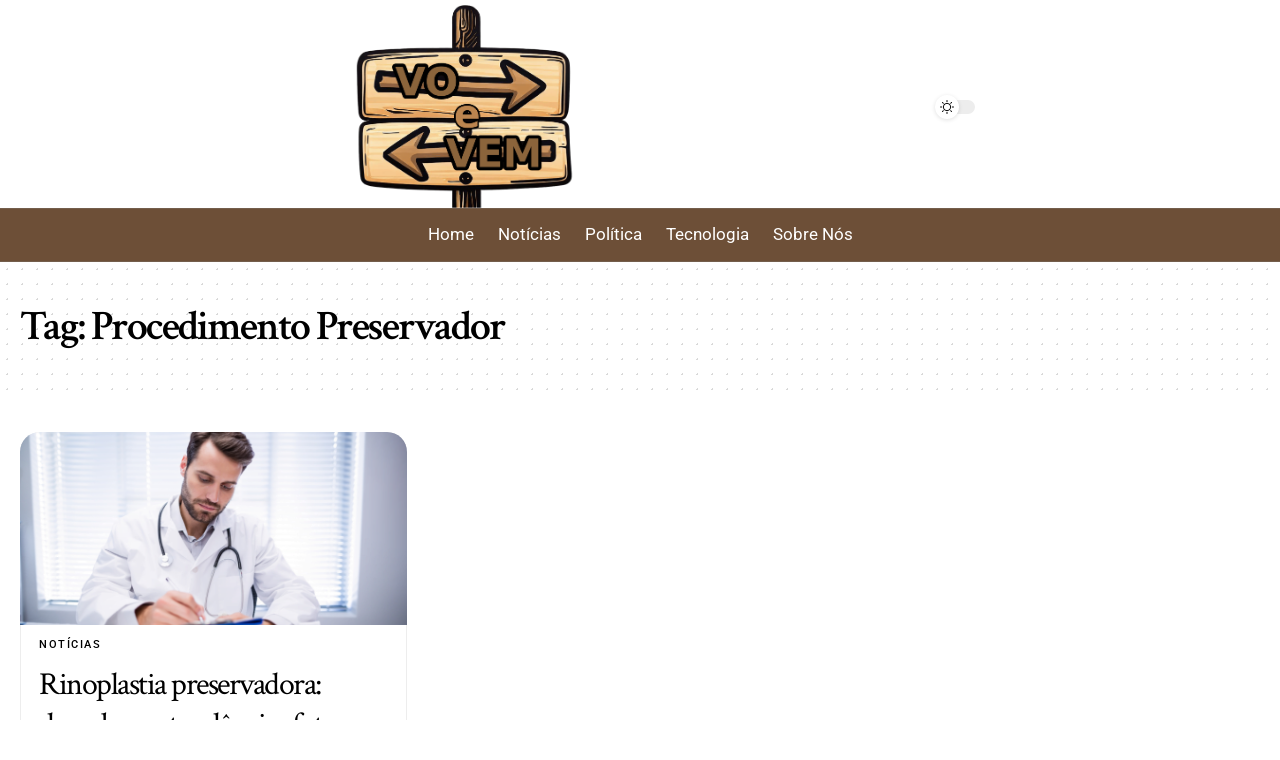

--- FILE ---
content_type: text/html; charset=utf-8
request_url: https://www.google.com/recaptcha/api2/aframe
body_size: 258
content:
<!DOCTYPE HTML><html><head><meta http-equiv="content-type" content="text/html; charset=UTF-8"></head><body><script nonce="eqLkNkbu8Bgab3AbRGnuVg">/** Anti-fraud and anti-abuse applications only. See google.com/recaptcha */ try{var clients={'sodar':'https://pagead2.googlesyndication.com/pagead/sodar?'};window.addEventListener("message",function(a){try{if(a.source===window.parent){var b=JSON.parse(a.data);var c=clients[b['id']];if(c){var d=document.createElement('img');d.src=c+b['params']+'&rc='+(localStorage.getItem("rc::a")?sessionStorage.getItem("rc::b"):"");window.document.body.appendChild(d);sessionStorage.setItem("rc::e",parseInt(sessionStorage.getItem("rc::e")||0)+1);localStorage.setItem("rc::h",'1768647857031');}}}catch(b){}});window.parent.postMessage("_grecaptcha_ready", "*");}catch(b){}</script></body></html>

--- FILE ---
content_type: text/css
request_url: https://voevem.com.br/wp-content/uploads/elementor/css/post-3466.css?ver=1766093442
body_size: 63
content:
.elementor-3466 .elementor-element.elementor-element-858a7df{--display:flex;--flex-direction:column;--container-widget-width:100%;--container-widget-height:initial;--container-widget-flex-grow:0;--container-widget-align-self:initial;--flex-wrap-mobile:wrap;--gap:10px 10px;--row-gap:10px;--column-gap:10px;border-style:solid;--border-style:solid;border-width:1px 0px 0px 0px;--border-top-width:1px;--border-right-width:0px;--border-bottom-width:0px;--border-left-width:0px;border-color:#88888844;--border-color:#88888844;--margin-top:20px;--margin-bottom:0px;--margin-left:0px;--margin-right:0px;--padding-top:20px;--padding-bottom:10px;--padding-left:20px;--padding-right:20px;}.elementor-3466 .elementor-element.elementor-element-4a30549 > .elementor-widget-container{border-radius:0px 0px 0px 0px;}.elementor-3466 .elementor-element.elementor-element-4a30549 .p-list-small-3 .feat-holder{width:70px;}.elementor-3466 .elementor-element.elementor-element-4a30549 .entry-title{font-size:22px;font-weight:600;}.elementor-3466 .elementor-element.elementor-element-4a30549 .block-wrap{--bottom-spacing:18px;}@media(max-width:1024px){.elementor-3466 .elementor-element.elementor-element-4a30549 .block-wrap{--bottom-spacing:15px;}}@media(max-width:767px){.elementor-3466 .elementor-element.elementor-element-4a30549 .entry-title{font-size:16px;}}

--- FILE ---
content_type: text/css
request_url: https://voevem.com.br/wp-content/uploads/elementor/css/post-3053.css?ver=1766093442
body_size: 371
content:
.elementor-3053 .elementor-element.elementor-element-fb3349d{--display:flex;--flex-direction:row;--container-widget-width:initial;--container-widget-height:100%;--container-widget-flex-grow:1;--container-widget-align-self:stretch;--flex-wrap-mobile:wrap;--justify-content:space-between;--gap:0px 0px;--row-gap:0px;--column-gap:0px;border-style:solid;--border-style:solid;border-width:1px 0px 0px 0px;--border-top-width:1px;--border-right-width:0px;--border-bottom-width:0px;--border-left-width:0px;border-color:#88888844;--border-color:#88888844;--padding-top:30px;--padding-bottom:30px;--padding-left:10px;--padding-right:10px;}.elementor-3053 .elementor-element.elementor-element-6594acb{--display:flex;--flex-direction:column;--container-widget-width:100%;--container-widget-height:initial;--container-widget-flex-grow:0;--container-widget-align-self:initial;--flex-wrap-mobile:wrap;border-style:solid;--border-style:solid;border-color:#88888844;--border-color:#88888844;}.elementor-3053 .elementor-element.elementor-element-6594acb.e-con{--flex-grow:0;--flex-shrink:0;}.elementor-3053 .elementor-element.elementor-element-6a395c4 > .elementor-widget-container{padding:0px 0px 0px 10px;border-style:groove;border-width:0px 0px 0px 0px;border-color:#6d4f37;}.elementor-3053 .elementor-element.elementor-element-6a395c4 .the-logo img{max-width:170px;width:170px;}.elementor-3053 .elementor-element.elementor-element-6a395c4 .the-logo{text-align:center;}.elementor-3053 .elementor-element.elementor-element-a6d8220{width:var( --container-widget-width, 400px );max-width:400px;--container-widget-width:400px;--container-widget-flex-grow:0;font-size:14px;}[data-theme="dark"] .elementor-3053 .elementor-element.elementor-element-a6d8220{color:#ffffff;}.elementor-3053 .elementor-element.elementor-element-2a77133{--display:flex;--flex-direction:column;--container-widget-width:100%;--container-widget-height:initial;--container-widget-flex-grow:0;--container-widget-align-self:initial;--flex-wrap-mobile:wrap;--gap:15px 15px;--row-gap:15px;--column-gap:15px;}.elementor-3053 .elementor-element.elementor-element-2a77133.e-con{--flex-grow:0;--flex-shrink:0;}.elementor-3053 .elementor-element.elementor-element-929da60{--display:flex;--flex-direction:column;--container-widget-width:100%;--container-widget-height:initial;--container-widget-flex-grow:0;--container-widget-align-self:initial;--flex-wrap-mobile:wrap;}.elementor-3053 .elementor-element.elementor-element-929da60:not(.elementor-motion-effects-element-type-background), .elementor-3053 .elementor-element.elementor-element-929da60 > .elementor-motion-effects-container > .elementor-motion-effects-layer{background-color:#B1A49B;}.elementor-3053 .elementor-element.elementor-element-c98c489{text-align:center;font-size:14px;}[data-theme="dark"] .elementor-3053 .elementor-element.elementor-element-c98c489{color:#ffffff;}@media(max-width:1024px){.elementor-3053 .elementor-element.elementor-element-fb3349d{--flex-wrap:wrap;}.elementor-3053 .elementor-element.elementor-element-6594acb{border-width:0px 0px 1px 0px;--border-top-width:0px;--border-right-width:0px;--border-bottom-width:1px;--border-left-width:0px;}.elementor-3053 .elementor-element.elementor-element-a6d8220{width:100%;max-width:100%;font-size:13px;}}@media(max-width:767px){.elementor-3053 .elementor-element.elementor-element-6594acb{--gap:15px 15px;--row-gap:15px;--column-gap:15px;}.elementor-3053 .elementor-element.elementor-element-6a395c4 > .elementor-widget-container{border-width:0px 0px 0px 25px;}.elementor-3053 .elementor-element.elementor-element-2a77133{--width:45%;}}@media(min-width:768px){.elementor-3053 .elementor-element.elementor-element-fb3349d{--content-width:1440px;}.elementor-3053 .elementor-element.elementor-element-6594acb{--width:30%;}.elementor-3053 .elementor-element.elementor-element-2a77133{--width:70%;}}@media(max-width:1024px) and (min-width:768px){.elementor-3053 .elementor-element.elementor-element-6594acb{--width:100%;}.elementor-3053 .elementor-element.elementor-element-2a77133{--width:45%;}}

--- FILE ---
content_type: text/css
request_url: https://voevem.com.br/wp-content/uploads/elementor/css/post-3023.css?ver=1766093442
body_size: 371
content:
.elementor-3023 .elementor-element.elementor-element-c5aa82a{--display:flex;--flex-direction:row;--container-widget-width:calc( ( 1 - var( --container-widget-flex-grow ) ) * 100% );--container-widget-height:100%;--container-widget-flex-grow:1;--container-widget-align-self:stretch;--flex-wrap-mobile:wrap;--align-items:center;--gap:0px 0px;--row-gap:0px;--column-gap:0px;--padding-top:5px;--padding-bottom:0px;--padding-left:5px;--padding-right:5px;}.elementor-3023 .elementor-element.elementor-element-1d16cc6{--display:flex;}.elementor-3023 .elementor-element.elementor-element-a8b4ece{--display:flex;--flex-direction:column;--container-widget-width:calc( ( 1 - var( --container-widget-flex-grow ) ) * 100% );--container-widget-height:initial;--container-widget-flex-grow:0;--container-widget-align-self:initial;--flex-wrap-mobile:wrap;--align-items:center;--gap:5px 5px;--row-gap:5px;--column-gap:5px;--padding-top:0px;--padding-bottom:0px;--padding-left:0px;--padding-right:0px;}.elementor-3023 .elementor-element.elementor-element-256a84d{width:var( --container-widget-width, 31.75% );max-width:31.75%;--container-widget-width:31.75%;--container-widget-flex-grow:0;}.elementor-3023 .elementor-element.elementor-element-256a84d > .elementor-widget-container{margin:0px 40px 0px 0px;}.elementor-3023 .elementor-element.elementor-element-256a84d.elementor-element{--flex-grow:0;--flex-shrink:0;}.elementor-3023 .elementor-element.elementor-element-256a84d .the-logo img{max-width:220px;width:220px;}.elementor-3023 .elementor-element.elementor-element-256a84d .the-logo{text-align:center;}.elementor-3023 .elementor-element.elementor-element-299a473{--display:flex;--flex-direction:row;--container-widget-width:calc( ( 1 - var( --container-widget-flex-grow ) ) * 100% );--container-widget-height:100%;--container-widget-flex-grow:1;--container-widget-align-self:stretch;--flex-wrap-mobile:wrap;--justify-content:flex-end;--align-items:flex-end;--gap:5px 5px;--row-gap:5px;--column-gap:5px;}.elementor-3023 .elementor-element.elementor-element-c3b22ac .dark-mode-slide{transform:scale(100%);-webkit-transform:scale(100%);}.elementor-3023 .elementor-element.elementor-element-5cc311a{--display:flex;--flex-direction:row;--container-widget-width:calc( ( 1 - var( --container-widget-flex-grow ) ) * 100% );--container-widget-height:100%;--container-widget-flex-grow:1;--container-widget-align-self:stretch;--flex-wrap-mobile:wrap;--justify-content:center;--align-items:center;border-style:solid;--border-style:solid;border-width:1px 0px 1px 0px;--border-top-width:1px;--border-right-width:0px;--border-bottom-width:1px;--border-left-width:0px;border-color:#88888844;--border-color:#88888844;--padding-top:0px;--padding-bottom:0px;--padding-left:20px;--padding-right:20px;}.elementor-3023 .elementor-element.elementor-element-5cc311a:not(.elementor-motion-effects-element-type-background), .elementor-3023 .elementor-element.elementor-element-5cc311a > .elementor-motion-effects-container > .elementor-motion-effects-layer{background-color:#6d4f37;}.elementor-3023 .elementor-element.elementor-element-6784c8c{--nav-height:52px;--nav-color:#FFFFFF;--nav-color-10:#FFFFFF1a;}@media(min-width:768px){.elementor-3023 .elementor-element.elementor-element-1d16cc6{--width:25%;}.elementor-3023 .elementor-element.elementor-element-a8b4ece{--width:50%;}.elementor-3023 .elementor-element.elementor-element-299a473{--width:25%;}}